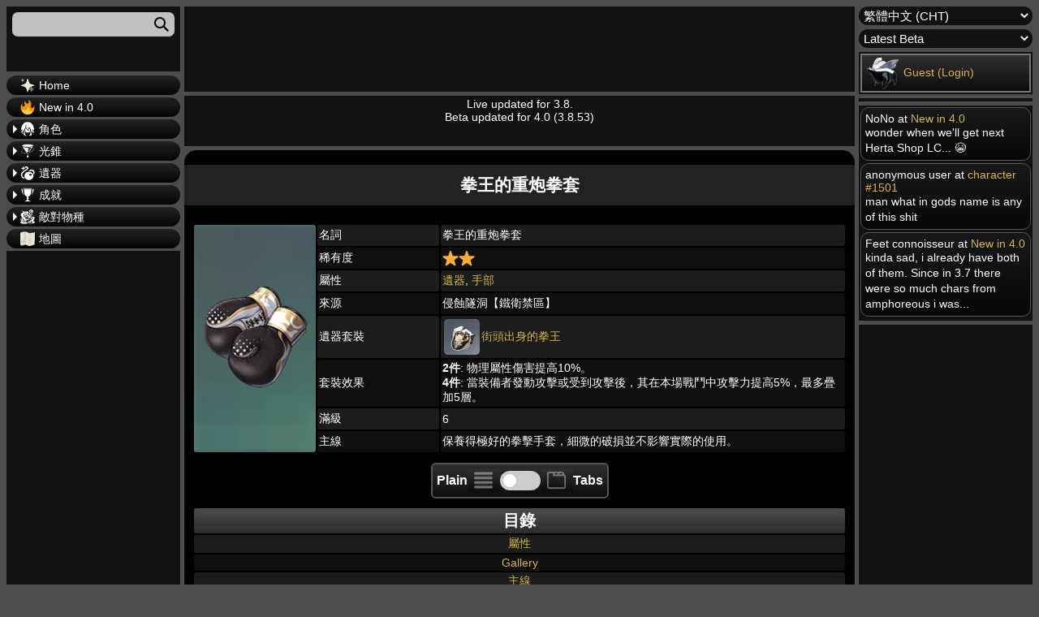

--- FILE ---
content_type: text/html; charset=UTF-8
request_url: https://starrail.honeyhunterworld.com/champions-heavy-gloves-item/?lang=CHT
body_size: 13826
content:
<!DOCTYPE html>
<html lang="zh-Hant">
<head>
	<meta charset="UTF-8" />
	<meta name="viewport" content="width=device-width, initial-scale=1" />
<style>@font-face{font-family:Verdana,Geneva,sans-serif;font-weight:400;font-style:normal;font-display:swap}body{font-family:Verdana,Geneva,sans-serif;color:var(--main--text--color);background:var(--background--color);font-size:14px;min-width:350px}</style><link rel="stylesheet" href="/wp-content/themes/hhw-child/style.css"><meta name='robots' content='max-image-preview:large' />
<title>拳王的重炮拳套 | Honkai Star Rail Database Wiki - Honey Hunter World</title>
<style id='wp-block-comments-inline-css'>
.wp-block-post-comments{box-sizing:border-box}.wp-block-post-comments .alignleft{float:left}.wp-block-post-comments .alignright{float:right}.wp-block-post-comments .navigation:after{clear:both;content:"";display:table}.wp-block-post-comments .commentlist{clear:both;list-style:none;margin:0;padding:0}.wp-block-post-comments .commentlist .comment{min-height:2.25em;padding-left:3.25em}.wp-block-post-comments .commentlist .comment p{font-size:1em;line-height:1.8;margin:1em 0}.wp-block-post-comments .commentlist .children{list-style:none;margin:0;padding:0}.wp-block-post-comments .comment-author{line-height:1.5}.wp-block-post-comments .comment-author .avatar{border-radius:1.5em;display:block;float:left;height:2.5em;margin-right:.75em;margin-top:.5em;width:2.5em}.wp-block-post-comments .comment-author cite{font-style:normal}.wp-block-post-comments .comment-meta{font-size:.875em;line-height:1.5}.wp-block-post-comments .comment-meta b{font-weight:400}.wp-block-post-comments .comment-meta .comment-awaiting-moderation{display:block;margin-bottom:1em;margin-top:1em}.wp-block-post-comments .comment-body .commentmetadata{font-size:.875em}.wp-block-post-comments .comment-form-author label,.wp-block-post-comments .comment-form-comment label,.wp-block-post-comments .comment-form-email label,.wp-block-post-comments .comment-form-url label{display:block;margin-bottom:.25em}.wp-block-post-comments .comment-form input:not([type=submit]):not([type=checkbox]),.wp-block-post-comments .comment-form textarea{box-sizing:border-box;display:block;width:100%}.wp-block-post-comments .comment-form-cookies-consent{display:flex;gap:.25em}.wp-block-post-comments .comment-form-cookies-consent #wp-comment-cookies-consent{margin-top:.35em}.wp-block-post-comments .comment-reply-title{margin-bottom:0}.wp-block-post-comments .comment-reply-title :where(small){font-size:var(--wp--preset--font-size--medium,smaller);margin-left:.5em}.wp-block-post-comments .reply{font-size:.875em;margin-bottom:1.4em}.wp-block-post-comments input:not([type=submit]),.wp-block-post-comments textarea{border:1px solid #949494;font-family:inherit;font-size:1em}.wp-block-post-comments input:not([type=submit]):not([type=checkbox]),.wp-block-post-comments textarea{padding:calc(.667em + 2px)}:where(.wp-block-post-comments input[type=submit]){border:none}
</style>
<script src='https://starrail.honeyhunterworld.com/wp-includes/js/jquery/jquery.min.js?ver=3.6.3' id='jquery-core-js' defer></script>
<script src='https://starrail.honeyhunterworld.com/wp-includes/js/jquery/jquery-migrate.min.js?ver=3.4.0' id='jquery-migrate-js' defer></script>
<script id='hhw_vote-js-extra'>
var hhw_vn = {"ajaxurl":"https:\/\/starrail.honeyhunterworld.com\/wp-admin\/admin-ajax.php"};
</script>
<script src='https://starrail.honeyhunterworld.com/wp-content/plugins/hhw_vote/js/hhw_vote.js?ver=1.014' id='hhw_vote-js' defer></script>
<script src='https://starrail.honeyhunterworld.com/wp-content/themes/hhw-child/ajax-comment.js?ver=1.014' id='ajax-comment-script-js' defer></script>
<script src='https://starrail.honeyhunterworld.com/wp-content/themes/hhw-child/ajax-page.js?ver=1.014' id='ajax-page-script-js' defer></script>
<script src='https://starrail.honeyhunterworld.com/wp-content/themes/hhw-child/plyr/js/plyr.js?ver=6.2' id='video-player-script-js' defer></script>
<script src='https://starrail.honeyhunterworld.com/wp-content/themes/hhw-child/custom.js?ver=1.014' id='custom-hhw-script-js' defer></script>
<link rel='shortlink' href='https://starrail.honeyhunterworld.com/?p=144076' />
<link rel="alternate" href="https://starrail.honeyhunterworld.com/champions-heavy-gloves-item/?lang=CN" hreflang="zh-Hans" /><link rel="alternate" href="https://starrail.honeyhunterworld.com/champions-heavy-gloves-item/?lang=CHT" hreflang="zh-Hant" /><link rel="alternate" href="https://starrail.honeyhunterworld.com/champions-heavy-gloves-item/?lang=DE" hreflang="de" /><link rel="alternate" href="https://starrail.honeyhunterworld.com/champions-heavy-gloves-item/?lang=EN" hreflang="en" /><link rel="alternate" href="https://starrail.honeyhunterworld.com/champions-heavy-gloves-item/?lang=ES" hreflang="es" /><link rel="alternate" href="https://starrail.honeyhunterworld.com/champions-heavy-gloves-item/?lang=FR" hreflang="fr" /><link rel="alternate" href="https://starrail.honeyhunterworld.com/champions-heavy-gloves-item/?lang=ID" hreflang="id" /><link rel="alternate" href="https://starrail.honeyhunterworld.com/champions-heavy-gloves-item/?lang=JP" hreflang="ja" /><link rel="alternate" href="https://starrail.honeyhunterworld.com/champions-heavy-gloves-item/?lang=KR" hreflang="ko" /><link rel="alternate" href="https://starrail.honeyhunterworld.com/champions-heavy-gloves-item/?lang=PT" hreflang="pt" /><link rel="alternate" href="https://starrail.honeyhunterworld.com/champions-heavy-gloves-item/?lang=RU" hreflang="ru" /><link rel="alternate" href="https://starrail.honeyhunterworld.com/champions-heavy-gloves-item/?lang=TH" hreflang="th" /><link rel="alternate" href="https://starrail.honeyhunterworld.com/champions-heavy-gloves-item/?lang=VI" hreflang="vi" /><link rel="alternate" href="https://starrail.honeyhunterworld.com/champions-heavy-gloves-item/?lang=EN" hreflang="x-default" /><script>
		var sortable_data = [];
		var sortable_cur_page = [];
		var dialog_data = [];
		var level_slider_data = [];
		var main_affix_level_slider_data = [];
	</script><script>var loc = "cht";var parentPostId = 144076;var comments_open = true;var pState = {};var same_content_skipper = false;</script><script data-cfasync="false">window.nitroAds=window.nitroAds||{createAd:function(){return new Promise(e=>{window.nitroAds.queue.push(["createAd",arguments,e])})},addUserToken:function(){window.nitroAds.queue.push(["addUserToken",arguments])},queue:[]};</script><script data-cfasync="false" async src="https://s.nitropay.com/ads-111.js" data-log-level="silent"></script><link rel="preload" href="/wp-content/themes/hhw-child/plyr/css/plyr.css" as="style" onload="this.onload=null;this.rel='stylesheet'">
		  <noscript><link rel="stylesheet" href="/wp-content/themes/hhw-child/plyr/css/plyr.css"></noscript><style>*,.wp-block-columns,:after,:before{box-sizing:border-box}body,table{font-size:14px}:root{--spacing--outer:15px;--primary--grad--color:linear-gradient(#222222, #050505);--post--grad--color:linear-gradient(#222222, #111111);--post--grad--color2:black;--comment--body--color:linear-gradient(#181818, #070707);--main--text--color:white;--background--color:#4c4c4c;--sidebar--cont-color:#111;--spacing--outer:15px;--title--color:#222222;--main--outline--color:1px solid #555555;--comment--children--outline--color:2px solid #555555;--comment--children--outline--color2:2px solid #777777;--reply--button--color:#444444;--itemcont--amount--grad--color:rgba(0, 0, 0, 0.85);--table--header--gradient:linear-gradient(#4c4c4c, #2c2c2c);--link--color:#D4B54D;--button--bg--color:linear-gradient(rgb(48, 48, 48), rgb(12, 12, 12));--button--bg--clicked--color:linear-gradient(rgb(45, 75, 37), rgb(12, 12, 12));--button--bg--clicked--color--no--grad:rgb(45, 75, 37);--table--header--background--color:#1c1c1c;--table--row--back--color--odd:#0f0f0f}@font-face{font-family:Verdana,Geneva,sans-serif;font-weight:400;font-style:normal;font-display:swap}body{font-family:Verdana,Geneva,sans-serif;color:var(--main--text--color);background:var(--background--color);min-width:350px}::-webkit-scrollbar{width:10px;height:10px;background-color:#000}::-webkit-scrollbar-thumb{border-radius:10px;-webkit-box-shadow:inset 0 0 6px rgba(0,0,0,.3);background-color:#555}::-webkit-scrollbar-track{-webkit-box-shadow:inset 0 0 6px rgba(0,0,0,.3);border-radius:5px;background-color:#f5f5f5}.motd{text-align:center;position:relative;min-height:62px}.sidebar_cont{background:var(--sidebar--cont-color);padding:2px;margin-bottom:5px}.wp-site-blocks{padding:0}.wp-block-column:first-child,.wp-block-column:nth-child(3){width:17%;display:table-cell;vertical-align:top}.wp-block-column:nth-child(2){position:relative;width:calc(66% - 36px);display:table-cell;flex-basis:67%!important;padding-left:5px;padding-right:5px}.wp-block-columns{display:table;margin-bottom:1.75em;flex-direction:row;flex-shrink:0;position:relative}.wp-block-post-title{position:absolute;text-align:center;width:calc(100% - 10px);background:var(--title--color);line-height:50px;margin-top:18px}.wp-block-column{min-width:0;word-break:break-word;overflow-wrap:break-word}.genshin_table{width:100%;word-break:normal}.main_table td{height:26px}.main_table tr td:last-child{width:auto}.main_table{table-layout:fixed}.ad_header_top{height:105px}.rar_bg_1,.rar_bg_2,.rar_bg_3,.rar_bg_4,.rar_bg_5{-webkit-background-size:cover}.hamborger_btn{display:none}@media screen and (max-width:991px){.hamborger_btn:checked+.hamborger_btn_l+.wp-block-columns .wp-block-column:first-child,.hamborger_btn_l{left:0;display:block}.ad_header_top{margin-top:70px}.version_select{border:var(--comment--children--outline--color2)}.sidebar_account,.version_select{display:none;margin:3px}.wp-block-column:nth-child(2){position:unset!important;display:block}.search_cont{margin-top:0}.ad_sidebar_left,.ad_sidebar_right,.ad_sidebar_video,.hmb,.recent_comments{display:none}.hamborger_btn_l{position:fixed;width:100%;height:60px;top:0;background:#191919;border-bottom:1px solid #3c3c3c;z-index:50;cursor:pointer}.hamborger_btn_l span:first-child{margin-top:18px}.hamborger_btn_l span:nth-child(-n+3){display:block;width:33px;height:4px;margin-bottom:5px;margin-left:7px;position:relative;background:#cdcdcd;border-radius:3px;z-index:1;transform-origin:4px 0px}.hamborger_btn:checked+.hamborger_btn_l span{opacity:1;transform:rotate(45deg) translate(-2px,-1px)}.hamborger_btn:checked+.hamborger_btn_l span:first-child{transform-origin:3.5px 4px}.hamborger_btn:checked+.hamborger_btn_l span:nth-child(2){opacity:0;transform:rotate(0) scale(.2,.2)}.hamborger_btn:checked+.hamborger_btn_l span:nth-child(3){transform:rotate(-45deg) translate(0,-1px)}.hamborger_btn_l span:nth-child(4):after{content:"Menu";height:15px;position:absolute;top:18px;left:48px;font-size:19px;width:100%}.hamborger_btn:checked+.hamborger_btn_l span:nth-child(4):after{content:"Close Menu"}.wp-block-columns{display:block!important}.wp-block-column:first-child{position:fixed;display:none;background-color:var(--sidebar--cont-color);top:60px;padding:10px 0 200px;left:-101%;max-width:100%;min-height:100%;width:100%;height:calc(100vh - 60px);overflow-x:hidden;z-index:9999}.wp-block-column:nth-child(3){margin-left:0!important}.wp-block-column:nth-child(2){max-width:unset;width:100%;margin-left:0!important;padding:0}.wp-block-post-title{width:100%}.hamborger_btn:checked+.hamborger_btn_l+.wp-block-columns .wp-block-column:nth-child(3){pointer-events:none}.smb{text-align:right;display:table-cell;padding:0}.smb img{vertical-align:top}.fixed-position{overflow:hidden}.shmb,.sorttable_page_wrap tr{display:block}#comment_page_nav1{position:sticky;top:65px}.topbutton{right:10px;bottom:155px}.menu_item_text{padding:4px 4px 4px 15px;border-radius:10px;font-size:19px;margin-left:5px;margin-right:5px;border:var(--comment--children--outline--color2)}.sorttable_page_wrap tbody tr{white-space:normal;text-align:center!important}.sorttable_page_wrap>tbody>tr>td{display:inline-block!important}.sorttable_page_wrap tr td:last-child{text-align:center}.sortable{min-width:500px}.commentlist .children{padding-left:3px!important;margin-left:7px!important}.vt_h{margin-top:5px}.ad_header_top{min-height:105px!important;height:105px!important}}.menu_item_img_wrap img{height:18px;width:18px}.gsc-search-box,.search_input,.sort_input{display:block;height:30px;width:100%;padding-left:7px;padding-right:7px;font-size:15px;border-radius:7px;border:none;margin-bottom:5px;background-color:#c1c1c1;outline:0;color:#000;margin-top:5px}.search_input{margin:5px;width:calc(100% - 10px)}.rar_bg_1{background-image:url("/img/back/item/1star.webp")}.rar_bg_2{background-image:url("/img/back/item/2star.webp")}.rar_bg_3{background-image:url("/img/back/item/3star.webp")}.rar_bg_4{background-image:url("/img/back/item/4star.webp")}.rar_bg_5{background-image:url("/img/back/item/5star.webp")}.genshin_table td,.genshin_table th{border-radius:3px;padding:2px}</style><script>
		var check_plain = window.localStorage.getItem('HHW_Plain_View_Checkbox');
		if (check_plain == null) check_plain = false;
		if (check_plain == 'true') check_plain = true;
		if (check_plain == 'false') check_plain = false;
	</script><link rel='shortcut icon' href='https://starrail.honeyhunterworld.com/wp-content/themes/hhw-child/images/thumb.webp' />
<script type="application/ld+json">{"@context":"https:\/\/schema.org","@type":"Article","headline":"\u62f3\u738b\u7684\u91cd\u70ae\u62f3\u5957 | Honkai Star Rail Database Wiki - Honey Hunter World","description":"\u4fdd\u990a\u5f97\u6975\u597d\u7684\u62f3\u64ca\u624b\u5957\uff0c\u7d30\u5fae\u7684\u7834\u640d\u4e26\u4e0d\u5f71\u97ff\u5be6\u969b\u7684\u4f7f\u7528\u3002","image":["https:\/\/starrail.honeyhunterworld.com\/img\/item\/champions-heavy-gloves-item_icon.webp","https:\/\/starrail.honeyhunterworld.com\/img\/item\/champions-heavy-gloves-item_icon_figure.webp","https:\/\/starrail.honeyhunterworld.com\/img\/item\/champions-heavy-gloves-item_icon_currency.webp","https:\/\/starrail.honeyhunterworld.com\/img\/item\/champions-heavy-gloves-item_icon_avatar.webp"],"dateModified":"2026-01-23T18:24:43+00:00"}</script><link rel="canonical" href="https://starrail.honeyhunterworld.com/champions-heavy-gloves-item/?lang=CHT"/><meta name="title" content="拳王的重炮拳套 | Honkai Star Rail Database Wiki - Honey Hunter World"><meta name="description" content="保養得極好的拳擊手套，細微的破損並不影響實際的使用。"><meta property="og:locale" content="zh_tw"><meta property="og:type" content="website"><meta property="og:title" content="拳王的重炮拳套"><meta property="og:description" content="保養得極好的拳擊手套，細微的破損並不影響實際的使用。"><meta property="og:url" content="https://starrail.honeyhunterworld.com/champions-heavy-gloves-item/?lang=CHT"><meta property="og:site_name" content="Honkai Star Rail Database Wiki - Honey Hunter World"><meta property="article:modified_time" content="2026-01-23T18:24:43+00:00"><meta property="og:image" content="https://starrail.honeyhunterworld.com/img/item/champions-heavy-gloves-item_icon.webp"><meta name="twitter:title" content="拳王的重炮拳套"><meta name="twitter:description" content="保養得極好的拳擊手套，細微的破損並不影響實際的使用。"><meta name="twitter:image" content="https://starrail.honeyhunterworld.com/img/item/champions-heavy-gloves-item_icon.webp"></head>

<body class="page-template-default page page-id-144076 wp-embed-responsive">

<div class="wp-site-blocks"><input id="mobile_hamborger" class="hamborger_btn" type="checkbox"><label for="mobile_hamborger" class="hamborger_btn_l"><span></span><span></span><span></span><span></span></label>



<div class="wp-block-columns">
<div class="wp-block-column" style="flex-basis:25%"><div class="sidebar_cont search_cont"><input name="search_input" class="search_input" placeholder="" aria-labelledby="sea_icon"></label><svg class="sea_icon" width="18" height="18" viewbox="0 0 18 18"><path d="m18 16.5-5.14-5.18h-.35a7 7 0 1 0-1.19 1.19v.35L16.5 18l1.5-1.5ZM12 7A5 5 0 1 1 2 7a5 5 0 0 1 10 0Z"></path></svg><div class="search_result_cont"></div></div><a class="aja" href="/?lang=CHT"><label for="1867935546" class="menu_item_text"><div class="menu_item_img_wrap"><img alt="Home" loading="lazy" class="widget_menu_icon" src="/img/icons/wish_35.webp"></div>Home</label></a><a class="aja" href="/?lang=CHT"><label for="724936714" class="menu_item_text"><div class="menu_item_img_wrap"><img alt="New in 4.0" loading="lazy" class="widget_menu_icon" src="https://s.w.org/images/core/emoji/14.0.0/svg/1f525.svg"></div>New in 4.0</label></a><input id="1521062287" class="menu_toggle" type="checkbox"></input><label for="1521062287" class="menu_item_text"><div class="menu_item_img_wrap"><img alt="角色" loading="lazy" class="widget_menu_icon" src="/img/menu/char.webp"></div>角色</label><div class="menu_item_scrollable"><a class="aja" href="/characters/?lang=CHT"><label for="57906938" class="menu_item_text"><div class="menu_item_img_wrap"><img alt="全部" loading="lazy" class="widget_menu_icon" src="/img/menu/char.webp"></div>全部</label></a><input id="1141669117" class="menu_toggle" type="checkbox"></input><label for="1141669117" class="menu_item_text"><div class="menu_item_img_wrap"><img alt="命途" loading="lazy" class="widget_menu_icon" src="/img/menu/class.webp"></div>命途</label><div class="menu_item_scrollable"><a class="aja" href="/destruction-class/?lang=CHT"><label for="160890125" class="menu_item_text"><div class="menu_item_img_wrap"><img alt="毀滅" loading="lazy" class="widget_menu_icon" src="/img/class/destruction-class_icon_35.webp"></div>毀滅</label></a><a class="aja" href="/the-hunt-class/?lang=CHT"><label for="1449484187" class="menu_item_text"><div class="menu_item_img_wrap"><img alt="巡獵" loading="lazy" class="widget_menu_icon" src="/img/class/the-hunt-class_icon_35.webp"></div>巡獵</label></a><a class="aja" href="/erudition-class/?lang=CHT"><label for="508246610" class="menu_item_text"><div class="menu_item_img_wrap"><img alt="智識" loading="lazy" class="widget_menu_icon" src="/img/class/erudition-class_icon_35.webp"></div>智識</label></a><a class="aja" href="/harmony-class/?lang=CHT"><label for="688960349" class="menu_item_text"><div class="menu_item_img_wrap"><img alt="同諧" loading="lazy" class="widget_menu_icon" src="/img/class/harmony-class_icon_35.webp"></div>同諧</label></a><a class="aja" href="/nihility-class/?lang=CHT"><label for="775119654" class="menu_item_text"><div class="menu_item_img_wrap"><img alt="虛無" loading="lazy" class="widget_menu_icon" src="/img/class/nihility-class_icon_35.webp"></div>虛無</label></a><a class="aja" href="/preservation-class/?lang=CHT"><label for="75652742" class="menu_item_text"><div class="menu_item_img_wrap"><img alt="存護" loading="lazy" class="widget_menu_icon" src="/img/class/preservation-class_icon_35.webp"></div>存護</label></a><a class="aja" href="/abundance-class/?lang=CHT"><label for="704809373" class="menu_item_text"><div class="menu_item_img_wrap"><img alt="豐饒" loading="lazy" class="widget_menu_icon" src="/img/class/abundance-class_icon_35.webp"></div>豐饒</label></a><a class="aja" href="/remembrance-class/?lang=CHT"><label for="1587396888" class="menu_item_text"><div class="menu_item_img_wrap"><img alt="記憶" loading="lazy" class="widget_menu_icon" src="/img/class/remembrance-class_icon_35.webp"></div>記憶</label></a><a class="aja" href="/elation-class/?lang=CHT"><label for="2038128855" class="menu_item_text"><div class="menu_item_img_wrap"><img alt="欢愉" loading="lazy" class="widget_menu_icon" src="/img/class/elation-class_icon_35.webp"></div>欢愉</label></a></div><input id="954229580" class="menu_toggle" type="checkbox"></input><label for="954229580" class="menu_item_text"><div class="menu_item_img_wrap"><img alt="戰鬥屬性" loading="lazy" class="widget_menu_icon" src="/img/menu/damage_type.webp"></div>戰鬥屬性</label><div class="menu_item_scrollable"><a class="aja" href="/physical-damage_type/?lang=CHT"><label for="1178367038" class="menu_item_text"><div class="menu_item_img_wrap"><img alt="物理" loading="lazy" class="widget_menu_icon" src="/img/damage_type/physical-damage_type_icon_35.webp"></div>物理</label></a><a class="aja" href="/fire-damage_type/?lang=CHT"><label for="430702357" class="menu_item_text"><div class="menu_item_img_wrap"><img alt="火" loading="lazy" class="widget_menu_icon" src="/img/damage_type/fire-damage_type_icon_35.webp"></div>火</label></a><a class="aja" href="/ice-damage_type/?lang=CHT"><label for="1618895097" class="menu_item_text"><div class="menu_item_img_wrap"><img alt="冰" loading="lazy" class="widget_menu_icon" src="/img/damage_type/ice-damage_type_icon_35.webp"></div>冰</label></a><a class="aja" href="/lightning-damage_type/?lang=CHT"><label for="1012405240" class="menu_item_text"><div class="menu_item_img_wrap"><img alt="雷" loading="lazy" class="widget_menu_icon" src="/img/damage_type/lightning-damage_type_icon_35.webp"></div>雷</label></a><a class="aja" href="/wind-damage_type/?lang=CHT"><label for="1732066055" class="menu_item_text"><div class="menu_item_img_wrap"><img alt="風" loading="lazy" class="widget_menu_icon" src="/img/damage_type/wind-damage_type_icon_35.webp"></div>風</label></a><a class="aja" href="/quantum-damage_type/?lang=CHT"><label for="1401374054" class="menu_item_text"><div class="menu_item_img_wrap"><img alt="量子" loading="lazy" class="widget_menu_icon" src="/img/damage_type/quantum-damage_type_icon_35.webp"></div>量子</label></a><a class="aja" href="/imaginary-damage_type/?lang=CHT"><label for="1214431031" class="menu_item_text"><div class="menu_item_img_wrap"><img alt="虛數" loading="lazy" class="widget_menu_icon" src="/img/damage_type/imaginary-damage_type_icon_35.webp"></div>虛數</label></a></div></div><input id="313508828" class="menu_toggle" type="checkbox"></input><label for="313508828" class="menu_item_text"><div class="menu_item_img_wrap"><img alt="光錐" loading="lazy" class="widget_menu_icon" src="/img/menu/weapon.webp"></div>光錐</label><div class="menu_item_scrollable"><a class="aja" href="/fam-light-cone/?lang=CHT"><label for="1366514702" class="menu_item_text"><div class="menu_item_img_wrap"><img alt="全部" loading="lazy" class="widget_menu_icon" src="/img/menu/weapon.webp"></div>全部</label></a><input id="575739833" class="menu_toggle" type="checkbox"></input><label for="575739833" class="menu_item_text"><div class="menu_item_img_wrap"><img alt="命途" loading="lazy" class="widget_menu_icon" src="/img/menu/class.webp"></div>命途</label><div class="menu_item_scrollable"><a class="aja" href="/fam-destruction-light-cone/?lang=CHT"><label for="1855067203" class="menu_item_text"><div class="menu_item_img_wrap"><img alt="毀滅" loading="lazy" class="widget_menu_icon" src="/img/class/destruction-class_icon_35.webp"></div>毀滅</label></a><a class="aja" href="/fam-the-hunt-light-cone/?lang=CHT"><label for="819097357" class="menu_item_text"><div class="menu_item_img_wrap"><img alt="巡獵" loading="lazy" class="widget_menu_icon" src="/img/class/the-hunt-class_icon_35.webp"></div>巡獵</label></a><a class="aja" href="/fam-erudition-light-cone/?lang=CHT"><label for="447290986" class="menu_item_text"><div class="menu_item_img_wrap"><img alt="智識" loading="lazy" class="widget_menu_icon" src="/img/class/erudition-class_icon_35.webp"></div>智識</label></a><a class="aja" href="/fam-harmony-light-cone/?lang=CHT"><label for="513621781" class="menu_item_text"><div class="menu_item_img_wrap"><img alt="同諧" loading="lazy" class="widget_menu_icon" src="/img/class/harmony-class_icon_35.webp"></div>同諧</label></a><a class="aja" href="/fam-nihility-light-cone/?lang=CHT"><label for="1360758040" class="menu_item_text"><div class="menu_item_img_wrap"><img alt="虛無" loading="lazy" class="widget_menu_icon" src="/img/class/nihility-class_icon_35.webp"></div>虛無</label></a><a class="aja" href="/fam-preservation-light-cone/?lang=CHT"><label for="748276103" class="menu_item_text"><div class="menu_item_img_wrap"><img alt="存護" loading="lazy" class="widget_menu_icon" src="/img/class/preservation-class_icon_35.webp"></div>存護</label></a><a class="aja" href="/fam-abundance-light-cone/?lang=CHT"><label for="70491662" class="menu_item_text"><div class="menu_item_img_wrap"><img alt="豐饒" loading="lazy" class="widget_menu_icon" src="/img/class/abundance-class_icon_35.webp"></div>豐饒</label></a><a class="aja" href="/fam-remembrance-light-cone/?lang=CHT"><label for="1670741851" class="menu_item_text"><div class="menu_item_img_wrap"><img alt="記憶" loading="lazy" class="widget_menu_icon" src="/img/class/remembrance-class_icon_35.webp"></div>記憶</label></a></div></div><input id="1587956913" class="menu_toggle" type="checkbox"></input><label for="1587956913" class="menu_item_text"><div class="menu_item_img_wrap"><img alt="遺器" loading="lazy" class="widget_menu_icon" src="/img/menu/relics.webp"></div>遺器</label><div class="menu_item_scrollable"><a class="aja" href="/relic-sets/?lang=CHT"><label for="27751628" class="menu_item_text"><div class="menu_item_img_wrap"><img alt="遺器套裝" loading="lazy" class="widget_menu_icon" src="/img/menu/relics.webp"></div>遺器套裝</label></a><input id="525155360" class="menu_toggle" type="checkbox"></input><label for="525155360" class="menu_item_text"><div class="menu_item_img_wrap"><img alt="著裝部位" loading="lazy" class="widget_menu_icon" src="/img/relic_type/body-relic_type_icon_35.webp"></div>著裝部位</label><div class="menu_item_scrollable"><a class="aja" href="/fam-head/?lang=CHT"><label for="1037003959" class="menu_item_text"><div class="menu_item_img_wrap"><img alt="頭部" loading="lazy" class="widget_menu_icon" src="/img/relic_type/head-relic_type_icon_35.webp"></div>頭部</label></a><a class="aja" href="/fam-hands/?lang=CHT"><label for="835140921" class="menu_item_text"><div class="menu_item_img_wrap"><img alt="手部" loading="lazy" class="widget_menu_icon" src="/img/relic_type/hands-relic_type_icon_35.webp"></div>手部</label></a><a class="aja" href="/fam-body/?lang=CHT"><label for="1439447049" class="menu_item_text"><div class="menu_item_img_wrap"><img alt="軀幹" loading="lazy" class="widget_menu_icon" src="/img/relic_type/body-relic_type_icon_35.webp"></div>軀幹</label></a><a class="aja" href="/fam-feet/?lang=CHT"><label for="473104455" class="menu_item_text"><div class="menu_item_img_wrap"><img alt="腳部" loading="lazy" class="widget_menu_icon" src="/img/relic_type/feet-relic_type_icon_35.webp"></div>腳部</label></a><a class="aja" href="/fam-planar-sphere/?lang=CHT"><label for="1916681830" class="menu_item_text"><div class="menu_item_img_wrap"><img alt="次元球" loading="lazy" class="widget_menu_icon" src="/img/relic_type/planar-sphere-relic_type_icon_35.webp"></div>次元球</label></a><a class="aja" href="/fam-link-rope/?lang=CHT"><label for="1102595106" class="menu_item_text"><div class="menu_item_img_wrap"><img alt="連結繩" loading="lazy" class="widget_menu_icon" src="/img/relic_type/link-rope-relic_type_icon_35.webp"></div>連結繩</label></a></div></div><input id="1101911294" class="menu_toggle" type="checkbox"></input><label for="1101911294" class="menu_item_text"><div class="menu_item_img_wrap"><img alt="成就" loading="lazy" class="widget_menu_icon" src="/img/menu/achiev.webp"></div>成就</label><div class="menu_item_scrollable"><a class="aja" href="/i-trailblazer-achievement_series/?lang=CHT"><label for="1365957843" class="menu_item_text"><div class="menu_item_img_wrap"><img alt="我，開拓者" loading="lazy" class="widget_menu_icon" src="/img/achievement_series/i-trailblazer-achievement_series_icon_35.webp"></div>我，開拓者</label></a><a class="aja" href="/vestige-of-luminflux-achievement_series/?lang=CHT"><label for="1991657972" class="menu_item_text"><div class="menu_item_img_wrap"><img alt="流光遺痕" loading="lazy" class="widget_menu_icon" src="/img/achievement_series/vestige-of-luminflux-achievement_series_icon_35.webp"></div>流光遺痕</label></a><a class="aja" href="/the-rail-unto-the-stars-achievement_series/?lang=CHT"><label for="658710375" class="menu_item_text"><div class="menu_item_img_wrap"><img alt="通往群星的軌道" loading="lazy" class="widget_menu_icon" src="/img/achievement_series/the-rail-unto-the-stars-achievement_series_icon_35.webp"></div>通往群星的軌道</label></a><a class="aja" href="/fathom-the-unfathomable-achievement_series/?lang=CHT"><label for="755771721" class="menu_item_text"><div class="menu_item_img_wrap"><img alt="眾秘探奇" loading="lazy" class="widget_menu_icon" src="/img/achievement_series/fathom-the-unfathomable-achievement_series_icon_35.webp"></div>眾秘探奇</label></a><a class="aja" href="/the-memories-we-share-achievement_series/?lang=CHT"><label for="672213057" class="menu_item_text"><div class="menu_item_img_wrap"><img alt="與你同行的回憶" loading="lazy" class="widget_menu_icon" src="/img/achievement_series/the-memories-we-share-achievement_series_icon_35.webp"></div>與你同行的回憶</label></a><a class="aja" href="/glory-of-the-unyielding-achievement_series/?lang=CHT"><label for="1533690484" class="menu_item_text"><div class="menu_item_img_wrap"><img alt="不屈者的榮光" loading="lazy" class="widget_menu_icon" src="/img/achievement_series/glory-of-the-unyielding-achievement_series_icon_35.webp"></div>不屈者的榮光</label></a><a class="aja" href="/eager-for-battle-achievement_series/?lang=CHT"><label for="1296362396" class="menu_item_text"><div class="menu_item_img_wrap"><img alt="戰意奔湧" loading="lazy" class="widget_menu_icon" src="/img/achievement_series/eager-for-battle-achievement_series_icon_35.webp"></div>戰意奔湧</label></a><a class="aja" href="/moment-of-joy-achievement_series/?lang=CHT"><label for="783349202" class="menu_item_text"><div class="menu_item_img_wrap"><img alt="瞬息歡愉" loading="lazy" class="widget_menu_icon" src="/img/achievement_series/moment-of-joy-achievement_series_icon_35.webp"></div>瞬息歡愉</label></a><a class="aja" href="/universe-in-a-nutshell-achievement_series/?lang=CHT"><label for="1925950112" class="menu_item_text"><div class="menu_item_img_wrap"><img alt="果殼中的宇宙" loading="lazy" class="widget_menu_icon" src="/img/achievement_series/universe-in-a-nutshell-achievement_series_icon_35.webp"></div>果殼中的宇宙</label></a></div><input id="630286520" class="menu_toggle" type="checkbox"></input><label for="630286520" class="menu_item_text"><div class="menu_item_img_wrap"><img alt="敵對物種" loading="lazy" class="widget_menu_icon" src="/img/menu/monster.webp"></div>敵對物種</label><div class="menu_item_scrollable"><a class="aja" href="/antimatter-legion-monster_faction/?lang=CHT"><label for="164431997" class="menu_item_text"><div class="menu_item_img_wrap"><img alt="反物質軍團" loading="lazy" class="widget_menu_icon" src="/img/monster_faction/antimatter-legion-monster_faction_icon_35.webp"></div>反物質軍團</label></a><a class="aja" href="/jarilo-vi-monster_faction/?lang=CHT"><label for="757288377" class="menu_item_text"><div class="menu_item_img_wrap"><img alt="雅利洛-Ⅵ" loading="lazy" class="widget_menu_icon" src="/img/monster_faction/jarilo-vi-monster_faction_icon_35.webp"></div>雅利洛-Ⅵ</label></a><a class="aja" href="/the-xianzhou-luofu-monster_faction/?lang=CHT"><label for="1128287583" class="menu_item_text"><div class="menu_item_img_wrap"><img alt="仙舟「羅浮」" loading="lazy" class="widget_menu_icon" src="/img/monster_faction/the-xianzhou-luofu-monster_faction_icon_35.webp"></div>仙舟「羅浮」</label></a><a class="aja" href="/fragmentum-monsters-monster_faction/?lang=CHT"><label for="2109858231" class="menu_item_text"><div class="menu_item_img_wrap"><img alt="裂界造物" loading="lazy" class="widget_menu_icon" src="/img/monster_faction/fragmentum-monsters-monster_faction_icon_35.webp"></div>裂界造物</label></a><a class="aja" href="/simulated-universe-monster_faction/?lang=CHT"><label for="119073725" class="menu_item_text"><div class="menu_item_img_wrap"><img alt="模擬宇宙" loading="lazy" class="widget_menu_icon" src="/img/monster_faction/simulated-universe-monster_faction_icon_35.webp"></div>模擬宇宙</label></a><a class="aja" href="/stellaron-hunters-monster_faction/?lang=CHT"><label for="1729868491" class="menu_item_text"><div class="menu_item_img_wrap"><img alt="星核獵手" loading="lazy" class="widget_menu_icon" src="/img/monster_faction/stellaron-hunters-monster_faction_icon_35.webp"></div>星核獵手</label></a><a class="aja" href="/cosmos-monster_faction/?lang=CHT"><label for="11781361" class="menu_item_text"><div class="menu_item_img_wrap"><img alt="銀河" loading="lazy" class="widget_menu_icon" src="/img/monster_faction/cosmos-monster_faction_icon_35.webp"></div>銀河</label></a><a class="aja" href="/the-swarm-monster_faction/?lang=CHT"><label for="2136687018" class="menu_item_text"><div class="menu_item_img_wrap"><img alt="蟲群" loading="lazy" class="widget_menu_icon" src="/img/monster_faction/the-swarm-monster_faction_icon_35.webp"></div>蟲群</label></a><a class="aja" href="/interastral-peace-corporation-monster_faction/?lang=CHT"><label for="908819439" class="menu_item_text"><div class="menu_item_img_wrap"><img alt="星際和平公司" loading="lazy" class="widget_menu_icon" src="/img/monster_faction/interastral-peace-corporation-monster_faction_icon_35.webp"></div>星際和平公司</label></a><a class="aja" href="/other-monster_faction/?lang=CHT"><label for="1731265516" class="menu_item_text"><div class="menu_item_img_wrap"><img alt="其他" loading="lazy" class="widget_menu_icon" src="/img/monster_faction/other-monster_faction_icon_35.webp"></div>其他</label></a><a class="aja" href="/dreamjolt-troupe-monster_faction/?lang=CHT"><label for="888265842" class="menu_item_text"><div class="menu_item_img_wrap"><img alt="驚夢劇團" loading="lazy" class="widget_menu_icon" src="/img/monster_faction/dreamjolt-troupe-monster_faction_icon_35.webp"></div>驚夢劇團</label></a><a class="aja" href="/memory-zone-meme-monster_faction/?lang=CHT"><label for="1747384061" class="menu_item_text"><div class="menu_item_img_wrap"><img alt="憶域迷因" loading="lazy" class="widget_menu_icon" src="/img/monster_faction/memory-zone-meme-monster_faction_icon_35.webp"></div>憶域迷因</label></a><a class="aja" href="/titankin-monster_faction/?lang=CHT"><label for="746936030" class="menu_item_text"><div class="menu_item_img_wrap"><img alt="泰坦眷屬" loading="lazy" class="widget_menu_icon" src="/img/monster_faction/titankin-monster_faction_icon_35.webp"></div>泰坦眷屬</label></a><a class="aja" href="/crepuscular-beast-monster_faction/?lang=CHT"><label for="114569539" class="menu_item_text"><div class="menu_item_img_wrap"><img alt="晨昏奇獸" loading="lazy" class="widget_menu_icon" src="/img/monster_faction/crepuscular-beast-monster_faction_icon_35.webp"></div>晨昏奇獸</label></a><a class="aja" href="/black-tide-creature-monster_faction/?lang=CHT"><label for="858167398" class="menu_item_text"><div class="menu_item_img_wrap"><img alt="黑潮造物" loading="lazy" class="widget_menu_icon" src="/img/monster_faction/black-tide-creature-monster_faction_icon_35.webp"></div>黑潮造物</label></a><a class="aja" href="/abyssal-sea-siren-monster_faction/?lang=CHT"><label for="954306682" class="menu_item_text"><div class="menu_item_img_wrap"><img alt="淵下海妖" loading="lazy" class="widget_menu_icon" src="/img/monster_faction/abyssal-sea-siren-monster_faction_icon_35.webp"></div>淵下海妖</label></a><a class="aja" href="/imagenae-monster_faction/?lang=CHT"><label for="732387239" class="menu_item_text"><div class="menu_item_img_wrap"><img alt="幻造种" loading="lazy" class="widget_menu_icon" src="/img/monster_faction/imagenae-monster_faction_icon_35.webp"></div>幻造种</label></a><a class="aja" href="/ichor-memosprite-monster_faction/?lang=CHT"><label for="1803472601" class="menu_item_text"><div class="menu_item_img_wrap"><img alt="金血憶靈" loading="lazy" class="widget_menu_icon" src="/img/monster_faction/ichor-memosprite-monster_faction_icon_35.webp"></div>金血憶靈</label></a></div><a class="aja" href="https://star-rail-map.appsample.com/?lang=CHT"><label for="2119525538" class="menu_item_text"><div class="menu_item_img_wrap"><img alt="地圖" loading="lazy" class="widget_menu_icon" src="/img/icons/map_35.webp"></div>地圖</label></a><script>
		
		//Saving / loading menu buttons
			var storage = window.localStorage;
			
			try {
				buttons_clicked = storage.getItem("HHW_Sidebar_Menu_Fold");
				
				els = document.getElementsByClassName('menu_toggle');
				for (var i = 0; i < els.length; i++){
					if (buttons_clicked.charAt(i) == "1"){
						els[i].checked = true;
					}
				}
				
			} catch (e) {
				console.log(e)
			}
		</script>


<div class="sidebar_cont ad_sidebar_left"><style>
#ad-hsr-sidebar-left {
	min-height: 601px;
	height: 601px;
}
</style>
<div id="ad-hsr-sidebar-left"></div>
<script type="text/javascript">
    window["nitroAds"].createAd('ad-hsr-sidebar-left', {
      "refreshTime": 30,
  	  //"sizes": [[300,250],[300,600],[160,600],[120,600]],
      "refreshVisibleOnly": true,
      //"renderVisibleOnly": true,
      //"delayLoading": true,
	  "report": {
		"enabled": true,
		"icon": true,
		"wording": "Report Ad",
		"position": "top-right"
	  }
      //"mediaQuery": "(min-width: 1907px)"
    });
	/*
    window["nitroAds"].createAd('ad-genshin-sidebar-left', {
      "refreshTime": 30,
  	  "sizes": [[160,600],[120,600]],
	  "refreshVisibleOnly": true,
      //"renderVisibleOnly": true,
      //"delayLoading": true,
      "mediaQuery": "(min-width: 1068px) and (max-width: 1906px)"
    });
    window["nitroAds"].createAd('ad-genshin-sidebar-left', {
      "refreshTime": 30,
  	  "sizes": [[120,600]],
      "refreshVisibleOnly": true,
      //"renderVisibleOnly": true,
      //"delayLoading": true,
      "mediaQuery": "(min-width: 990px) and (max-width: 1067px)"
    });
	*/
</script></div>
</div>



<div class="wp-block-column" style="flex-basis:50%"><div class="sidebar_cont ad_header_top"><style>
#ad-hsr-top {
	min-height: 105px !important;
	height: 105px !important;
}

@media screen and (max-width: 991px){
	#ad-hsr-top {
		height: 105px !important;
		min-height: 105px !important;
	}
}
</style>
<div id="ad-hsr-top" style="z-index:0;"></div>
<script>
    window['nitroAds'].createAd('ad-hsr-top', {
    "refreshTime": 30,
    "refreshVisibleOnly": true,
    //"delayLoading": true,
	"report": {
		"enabled": true,
		"icon": true,
		"wording": "Report Ad",
		"position": "top-right"
	}
    //"renderVisibleOnly": true,
    //"delayLoading": true,
    //"sizes": [["970","90"],["728","90"],["320","50"],["320","100"]],
    //"mediaQuery": "(min-width: 1491px)"
    });
  	/*
	window['nitroAds'].createAd('ad-genshin-top', {
      "refreshTime": 30,
      "refreshVisibleOnly": true,
      //"renderVisibleOnly": true,
      //"delayLoading": true,
      "sizes": [["728","90"],["320","50"], ["320","100"]],
      "mediaQuery": "(min-width: 991px) and (max-width: 1490px)"
    });  
    window['nitroAds'].createAd('ad-genshin-top', {
      "refreshTime": 30,
      "refreshVisibleOnly": true,
      //"renderVisibleOnly": true,
      "sizes": [["320","50"], ["320","100"]],
      //"delayLoading": true,
      "mediaQuery": "(max-width: 990px)"
    });*/
</script></div>


<div class="sidebar_cont motd">Live updated for 3.8.<br>Beta updated for 4.0 (3.8.53)</div>


<h2 class="wp-block-post-title">拳王的重炮拳套</h2>

<div class="entry-content wp-block-post-content"><div class="rar_bg_2 shmb" style="text-align: right;"><img decoding="async" alt="拳王的重炮拳套" src="/img/item/champions-heavy-gloves-item_icon_100.webp" width="100" height="100"></div><table class="genshin_table main_table"><tr><td rowspan="20" class="rar_bg_2 hmb" style="text-align:center"><img decoding="async" loading="lazy" class="main_image" alt="拳王的重炮拳套" src="/img/item/champions-heavy-gloves-item_icon.webp" width="135" height="135"></td><td>名詞</td><td>拳王的重炮拳套</td></tr><tr><td>稀有度</td><td><img decoding="async" alt="Raritystr" class="cur_icon" src="/img/icons/star_35.webp" /><img decoding="async" alt="Raritystr" class="cur_icon" src="/img/icons/star_35.webp" /></td></tr><tr><td>屬性</td><td><a href="/fam-relics/?lang=CHT">遺器</a>, <a href="/fam-hands/?lang=CHT">手部</a></td></tr><tr><td>來源</td><td>侵蝕隧洞【鐵衛禁區】<br></td></tr><tr><td>遺器套裝</td><td><a href="/champion-of-streetwise-boxing-relic_set/?lang=CHT"><div class="itempic_cont rar_bg_1"><img decoding="async" loading="lazy" alt="街頭出身的拳王" src="/img/relic_set/champion-of-streetwise-boxing-relic_set_icon_35.webp" width="35" height="35"></div></a><span><a href="/champion-of-streetwise-boxing-relic_set/?lang=CHT">街頭出身的拳王</a></span></td></tr><td>套裝效果</td><td><strong>2件</strong>: 物理屬性傷害提高<unbreak>10%</unbreak>。<br><strong>4件</strong>: 當裝備者發動攻擊或受到攻擊後，其在本場戰鬥中攻擊力提高<unbreak>5%</unbreak>，最多疊加<unbreak>5</unbreak>層。</td></tr><tr><td>滿級</td><td>6</td></tr><tr><td>主線</td><td>保養得極好的拳擊手套，細微的破損並不影響實際的使用。</td></tr></table><br><div class="layout_sel_wrap"><div><label class="sort_button switch">Plain<div class="btn_wrap"><img decoding="async" alt="Lines Display" loading="lazy" src="/img/icons/view/lines_50.webp"></div><input type="checkbox"></input><span class="slider round"></span><div class="btn_wrap"><img decoding="async" alt="Tabs Display" loading="lazy" src="/img/icons/view/tabs_50.webp"></div>Tabs</label></div></div><script>document.getElementsByClassName("layout_sel_wrap")[0].getElementsByTagName("input")[0].checked = check_plain</script><table class="genshin_table t_o_c" style="text-align: center"><thead><tr><td>目錄</td></tr></thead><tr><td><a href="#delim_0">屬性</a></td></tr><tr><td><a href="#delim_1">Gallery</a></td></tr><tr><td><a href="#delim_2">主線</a></td></tr></table><script>if(check_plain){document.getElementsByClassName("t_o_c")[0].classList.add("hidden")}</script><div class="tabset tabset-1"><input type="radio" name="tabset-816061987" id="tab1_1407421084" class="tab-header-1" aria-controls="char_stats" checked aria-labelledby="label-1_1407421084"><label for="tab1_1407421084" id="label-1_1407421084" ><h2>屬性</h2></label><input type="radio" name="tabset-816061987" id="tab2_1407421084" class="tab-header-1" aria-controls="char_gallery"  aria-labelledby="label-2_1407421084"><label for="tab2_1407421084" id="label-2_1407421084" ><h2>Gallery</h2></label><input type="radio" name="tabset-816061987" id="tab3_1407421084" class="tab-header-1" aria-controls="story_hash"  aria-labelledby="label-3_1407421084"><label for="tab3_1407421084" id="label-3_1407421084" ><h2>主線</h2></label><script>if(check_plain){var a = document.getElementsByClassName("tabset"); for(z = 0; z < a.length; z++) {a[z].classList.add("tab_mode")}}</script><div class="tab-panels tab-panels-1"> <section id="char_stats" class="tab-panel tab-panel-1"><span id="delim_0" class="delim delim_plain"><h2>屬性</h2></span><div class="slider_wrapper"><input type="range" class="relic_main_affix_lvl_scroll" min="0" max="6" value="6"><strong>+<span class="relic_main_affix_lvl_output">6</span></strong></div><div class="scroll_wrap"><table class="genshin_table main_affix_table"><tr><td colspan="2" style="font-size: 18px">基礎屬性</td></tr><tr><td><div class="tbl_w_left"><img decoding="async" loading="lazy" alt="Class" class="cur_icon" src="/img/prop/atk-prop-2_icon_35.webp">&nbsp;攻擊力</div></td><td><div class="tbl_w_right"><strong>70</strong></div></td></tr><tr><td colspan="2" style="font-size: 18px">副屬性</td></tr><tr><td><div class="tbl_w_left"><img decoding="async" loading="lazy" alt="Class" class="cur_icon" src="/img/prop/hp-prop-2_icon_35.webp">&nbsp;生命值</div></td><td><div class="tbl_w_right"><strong>40.64 ~ 45.72 ~ 50.81</strong></div></td></tr><tr><td><div class="tbl_w_left"><img decoding="async" loading="lazy" alt="Class" class="cur_icon" src="/img/prop/atk-prop-2_icon_35.webp">&nbsp;攻擊力</div></td><td><div class="tbl_w_right"><strong>20.32 ~ 22.86 ~ 25.4</strong></div></td></tr><tr><td><div class="tbl_w_left"><img decoding="async" loading="lazy" alt="Class" class="cur_icon" src="/img/prop/def-prop-2_icon_35.webp">&nbsp;防禦力</div></td><td><div class="tbl_w_right"><strong>20.32 ~ 22.86 ~ 25.4</strong></div></td></tr><tr><td><div class="tbl_w_left"><img decoding="async" loading="lazy" alt="Class" class="cur_icon" src="/img/prop/hp-prop-3_icon_35.webp">&nbsp;生命值</div></td><td><div class="tbl_w_right"><strong>4.15% ~ 4.67% ~ 5.18%</strong></div></td></tr><tr><td><div class="tbl_w_left"><img decoding="async" loading="lazy" alt="Class" class="cur_icon" src="/img/prop/atk-prop-3_icon_35.webp">&nbsp;攻擊力</div></td><td><div class="tbl_w_right"><strong>4.15% ~ 4.67% ~ 5.18%</strong></div></td></tr><tr><td><div class="tbl_w_left"><img decoding="async" loading="lazy" alt="Class" class="cur_icon" src="/img/prop/def-prop-3_icon_35.webp">&nbsp;防禦力</div></td><td><div class="tbl_w_right"><strong>5.18% ~ 5.83% ~ 6.48%</strong></div></td></tr><tr><td><div class="tbl_w_left"><img decoding="async" loading="lazy" alt="Class" class="cur_icon" src="/img/prop/spd-prop-3_icon_35.webp">&nbsp;速度</div></td><td><div class="tbl_w_right"><strong>3 ~ 3.3 ~ 3.6</strong></div></td></tr><tr><td><div class="tbl_w_left"><img decoding="async" loading="lazy" alt="Class" class="cur_icon" src="/img/prop/crit-rate-prop-2_icon_35.webp">&nbsp;暴擊率</div></td><td><div class="tbl_w_right"><strong>3.11% ~ 3.5% ~ 3.89%</strong></div></td></tr><tr><td><div class="tbl_w_left"><img decoding="async" loading="lazy" alt="Class" class="cur_icon" src="/img/prop/crit-dmg-prop-2_icon_35.webp">&nbsp;暴擊傷害</div></td><td><div class="tbl_w_right"><strong>6.22% ~ 7% ~ 7.78%</strong></div></td></tr><tr><td><div class="tbl_w_left"><img decoding="async" loading="lazy" alt="Class" class="cur_icon" src="/img/prop/effect-hit-rate-prop-2_icon_35.webp">&nbsp;效果命中</div></td><td><div class="tbl_w_right"><strong>4.15% ~ 4.67% ~ 5.18%</strong></div></td></tr><tr><td><div class="tbl_w_left"><img decoding="async" loading="lazy" alt="Class" class="cur_icon" src="/img/prop/effect-res-prop-2_icon_35.webp">&nbsp;效果抗性</div></td><td><div class="tbl_w_right"><strong>4.15% ~ 4.67% ~ 5.18%</strong></div></td></tr><tr><td><div class="tbl_w_left"><img decoding="async" loading="lazy" alt="Class" class="cur_icon" src="/img/prop/break-effect-prop-2_icon_35.webp">&nbsp;擊破特攻</div></td><td><div class="tbl_w_right"><strong>6.22% ~ 7% ~ 7.78%</strong></div></td></tr></table><script> main_affix_level_slider_data.push([[22.58,30.48,38.38,46.29,54.19,62.09,70],["13.55 ~ 15.24 ~ 16.94","13.55 ~ 15.24 ~ 16.94","13.55 ~ 15.24 ~ 16.94","27.1 ~ 30.48 ~ 33.87","27.1 ~ 30.48 ~ 33.87","27.1 ~ 30.48 ~ 33.87","40.64 ~ 45.72 ~ 50.81"],["6.77 ~ 7.62 ~ 8.47","6.77 ~ 7.62 ~ 8.47","6.77 ~ 7.62 ~ 8.47","13.55 ~ 15.24 ~ 16.94","13.55 ~ 15.24 ~ 16.94","13.55 ~ 15.24 ~ 16.94","20.32 ~ 22.86 ~ 25.4"],["6.77 ~ 7.62 ~ 8.47","6.77 ~ 7.62 ~ 8.47","6.77 ~ 7.62 ~ 8.47","13.55 ~ 15.24 ~ 16.94","13.55 ~ 15.24 ~ 16.94","13.55 ~ 15.24 ~ 16.94","20.32 ~ 22.86 ~ 25.4"],["1.38% ~ 1.56% ~ 1.73%","1.38% ~ 1.56% ~ 1.73%","1.38% ~ 1.56% ~ 1.73%","2.76% ~ 3.11% ~ 3.46%","2.76% ~ 3.11% ~ 3.46%","2.76% ~ 3.11% ~ 3.46%","4.15% ~ 4.67% ~ 5.18%"],["1.38% ~ 1.56% ~ 1.73%","1.38% ~ 1.56% ~ 1.73%","1.38% ~ 1.56% ~ 1.73%","2.76% ~ 3.11% ~ 3.46%","2.76% ~ 3.11% ~ 3.46%","2.76% ~ 3.11% ~ 3.46%","4.15% ~ 4.67% ~ 5.18%"],["1.73% ~ 1.94% ~ 2.16%","1.73% ~ 1.94% ~ 2.16%","1.73% ~ 1.94% ~ 2.16%","3.46% ~ 3.89% ~ 4.32%","3.46% ~ 3.89% ~ 4.32%","3.46% ~ 3.89% ~ 4.32%","5.18% ~ 5.83% ~ 6.48%"],["1 ~ 1.1 ~ 1.2","1 ~ 1.1 ~ 1.2","1 ~ 1.1 ~ 1.2","2 ~ 2.2 ~ 2.4","2 ~ 2.2 ~ 2.4","2 ~ 2.2 ~ 2.4","3 ~ 3.3 ~ 3.6"],["1.04% ~ 1.17% ~ 1.3%","1.04% ~ 1.17% ~ 1.3%","1.04% ~ 1.17% ~ 1.3%","2.07% ~ 2.33% ~ 2.59%","2.07% ~ 2.33% ~ 2.59%","2.07% ~ 2.33% ~ 2.59%","3.11% ~ 3.5% ~ 3.89%"],["2.07% ~ 2.33% ~ 2.59%","2.07% ~ 2.33% ~ 2.59%","2.07% ~ 2.33% ~ 2.59%","4.15% ~ 4.67% ~ 5.18%","4.15% ~ 4.67% ~ 5.18%","4.15% ~ 4.67% ~ 5.18%","6.22% ~ 7% ~ 7.78%"],["1.38% ~ 1.56% ~ 1.73%","1.38% ~ 1.56% ~ 1.73%","1.38% ~ 1.56% ~ 1.73%","2.76% ~ 3.11% ~ 3.46%","2.76% ~ 3.11% ~ 3.46%","2.76% ~ 3.11% ~ 3.46%","4.15% ~ 4.67% ~ 5.18%"],["1.38% ~ 1.56% ~ 1.73%","1.38% ~ 1.56% ~ 1.73%","1.38% ~ 1.56% ~ 1.73%","2.76% ~ 3.11% ~ 3.46%","2.76% ~ 3.11% ~ 3.46%","2.76% ~ 3.11% ~ 3.46%","4.15% ~ 4.67% ~ 5.18%"],["2.07% ~ 2.33% ~ 2.59%","2.07% ~ 2.33% ~ 2.59%","2.07% ~ 2.33% ~ 2.59%","4.15% ~ 4.67% ~ 5.18%","4.15% ~ 4.67% ~ 5.18%","4.15% ~ 4.67% ~ 5.18%","6.22% ~ 7% ~ 7.78%"]]);
		</script></div></section> <section id="char_gallery" class="tab-panel tab-panel-1"><span id="delim_1" class="delim delim_plain"><h2>Gallery</h2></span><div style="text-align: center;"><div class="gallery_cont"><img decoding="async" loading="lazy" alt="拳王的重炮拳套 Icon" class="gallery_clickable" src="/img/item/champions-heavy-gloves-item_icon_70.webp"><br><a target="_blank" href="/img/item/champions-heavy-gloves-item_icon.webp"><span class="gallery_cont_span">拳王的重炮拳套 Icon</span></a></div><div class="gallery_cont"><img decoding="async" loading="lazy" alt="拳王的重炮拳套 Large Icon" class="gallery_clickable" src="/img/item/champions-heavy-gloves-item_icon_figure_70.webp"><br><a target="_blank" href="/img/item/champions-heavy-gloves-item_icon_figure.webp"><span class="gallery_cont_span">拳王的重炮拳套 Large Icon</span></a></div></div></section> <section id="story_hash" class="tab-panel tab-panel-1"><span id="delim_2" class="delim delim_plain"><h2>主線</h2></span><table class="genshin_table quotes_table"><tr style="display: none"><td></td></tr><tr><td>初入拳場時的琳賽拳法犀利，只懂得進攻，卻不懂得如何防禦。<br/><br/>街頭的經驗並不完全能夠在圍繩擂台上適用，伊卡翠娜安排的拳賽挫去了野小子的高傲。<br/><br/>在地方賽事中受挫之後，她原本高高在上的尊嚴和自信散落一地，不得不開始思考伊卡翠娜教給她的攻防節奏。原本只懂得揮拳的琳賽彷彿被格鬥女神親吻，逐漸理解了攻防轉換的趣味。當她回過神來，第一次發現凝膠護指已經斷裂，而那雙拳套也已浸滿了血液與汗水。<br/><br/>「你要找到自己的節奏，不要掉進對手的陷阱裡。」<br/><br/>琳賽恍惚間理解了伊卡的箴言，也明白了溫情似水的眼神，一向嚴厲的伊卡早已將她視若己出。</td></tr></table></section></div></div></div>

<div class="sidebar_cont ad_content_bottom"><style>
#ad-hsr-bottom {
	min-height: 95px;
	height: 95px;
}

@media screen and (max-width: 991px){
	#ad-hsr-bottom {
		height: 285px;
		min-height: 285px;
	}
}
</style>
<div id="ad-hsr-bottom" style="z-index:0;"></div>
<script>
    window['nitroAds'].createAd('ad-hsr-bottom', {
    "refreshTime": 30,
    "refreshVisibleOnly": true,
    "renderVisibleOnly": true,
	"report": {
		"enabled": true,
		"icon": true,
		"wording": "Report Ad",
		"position": "top-right"
	}
	//"delayLoading": true,
    //"sizes": [[970,90],[728,90]],
    //"mediaQuery": "(min-width: 1491px)"
    });/*
  	window['nitroAds'].createAd('ad-genshin-bottom', {
      "refreshTime": 30,
      "refreshVisibleOnly": true,
      "renderVisibleOnly": true,
	  //"delayLoading": true,
      "sizes": [[728,90]],
      "mediaQuery": "(min-width: 991px) and (max-width: 1490px)"
    });  
    window['nitroAds'].createAd('ad-genshin-bottom', {
      "refreshTime": 30,
      "refreshVisibleOnly": true,
      "renderVisibleOnly": true,
      //"delayLoading": true,
      "mediaQuery": "(max-width: 990px)"
    });*/
</script></div><div id="comment_page_nav1" class="comment_page_navigator main_col_cont"><button class="prev_comments_page comment-button"><<</button><span id="ccp1" class="cur_comments_page"></span><button class="next_comments_page comment-button">>></button><button class="comment_refresh_page comment-button"><img alt="Refresh" loading="lazy" src="/img/icons/refresh.webp"></button></div>


<div class="wp-block-post-comments wp-block-comments">
<!-- You can start editing here. -->


			<!-- If comments are open, but there are no comments. -->

	
<div class="main_col_cont"><button class="load_more_comments comment-button">More comments</button></div><script>
			var ajaxurl = 'https://starrail.honeyhunterworld.com/wp-admin/admin-ajax.php';
			var cpage = 1;
			var cpage_max = 0;
			
		</script>	<div id="respond" class="comment-respond">
		<h3 id="reply-title" class="comment-reply-title">Leave a Reply <small><a rel="nofollow" id="cancel-comment-reply-link" href="/champions-heavy-gloves-item/?lang=CHT#respond" style="display:none;">Cancel reply</a></small></h3><form action="https://starrail.honeyhunterworld.com/wp-comments-post.php" method="post" id="commentform" class="comment-form" novalidate><p class="comment-notes"><span id="email-notes">Your email address will not be published.</span> <span class="required-field-message">Required fields are marked <span class="required">*</span></span></p><p class="comment-form-comment"><label for="comment">Comment <span class="required">*</span></label> <textarea autocomplete="new-password"  id="c0b865694d"  name="c0b865694d"   cols="45" rows="8" maxlength="65525" required></textarea><textarea id="comment" aria-label="hp-comment" aria-hidden="true" name="comment" autocomplete="new-password" style="padding:0 !important;clip:rect(1px, 1px, 1px, 1px) !important;position:absolute !important;white-space:nowrap !important;height:1px !important;width:1px !important;overflow:hidden !important;" tabindex="-1"></textarea><script data-noptimize>document.getElementById("comment").setAttribute( "id", "aad77ac3e6eb7ba80a62da55b71d9208" );document.getElementById("c0b865694d").setAttribute( "id", "comment" );</script></p><p class="comment-form-author"><label for="author">Name <span class="required">*</span></label> <input id="author" name="author" type="text" value="" size="30" maxlength="245" autocomplete="name" required /></p>
<p class="comment-form-email"><label for="email">Email <span class="required">*</span></label> <input id="email" name="email" type="email" value="" size="30" maxlength="100" aria-describedby="email-notes" autocomplete="email" required /></p>
<p class="comment-form-url"><label for="url">Website</label> <input id="url" name="url" type="url" value="" size="30" maxlength="200" autocomplete="url" /></p>
<p class="comment-form-cookies-consent"><input id="wp-comment-cookies-consent" name="wp-comment-cookies-consent" type="checkbox" value="yes" /> <label for="wp-comment-cookies-consent">Save my name, email, and website in this browser for the next time I comment.</label></p>
<p class="form-submit wp-block-button"><input name="submit" type="submit" id="submit" class="submit wp-block-button__link wp-element-button" value="Post Comment" /> <input type='hidden' name='comment_post_ID' value='144076' id='comment_post_ID' />
<input type='hidden' name='comment_parent' id='comment_parent' value='0' />
</p></form>	</div><!-- #respond -->
	<div class="comment_page_navigator main_col_cont"><button class="prev_comments_page comment-button"><<</button><span id="ccp2" class="cur_comments_page"></span><button class="next_comments_page comment-button">>></button><button class="comment_refresh_page comment-button"><img decoding="async" alt="Refresh" loading="lazy" src="/img/icons/refresh.webp"></button></div><script>
		document.getElementsByClassName("cur_comments_page")[0].innerHTML = "Page: " + cpage + " / " + cpage_max;
		document.getElementsByClassName("cur_comments_page")[1].innerHTML = "Page: " + cpage + " / " + cpage_max;
		</script></div></div>



<div class="wp-block-column" style="flex-basis:25%"><div class="sidebar_cont version_select"><select name="version_select" class="version_selector" onchange="location = this.value;"><option value="?lang=CN">简体中文 (CHS)</option><option value="?lang=CHT" selected="selected">繁體中文 (CHT)</option><option value="?lang=DE">Deutsch (DE)</option><option value="?lang=EN">English (EN)</option><option value="?lang=ES">Español (ES)</option><option value="?lang=FR">Français (FR)</option><option value="?lang=ID">Bahasa Indonesia (ID)</option><option value="?lang=JP">日本語 (JA)</option><option value="?lang=KR">한국어 (KO)</option><option value="?lang=PT">Português (PT)</option><option value="?lang=RU">Русский язык (RU)</option><option value="?lang=TH">ภาษาไทย (TH)</option><option value="?lang=VI">Tiếng Việt (VI)</option></select></div>


<div class="sidebar_cont version_select"><select name="version_select" class="version_selector" onchange="location = this.value;"><option value="?lang=CHT&ver=3_8_0">3_8_0</option><option value="?lang=CHT&ver=3_8_51">3_8_51</option><option value="?lang=CHT&ver=3_8_52">3_8_52</option><option value="?lang=CHT&ver=3_8_53">3_8_53</option><option value="?lang=CHT&ver=3_8_0">Latest Live</option><option value="?lang=CHT" selected="selected">Latest Beta</option></select></div>


<div class="sidebar_cont sidebar_account"><div class="acc_a_cont" data-acc=""><img loading="lazy" alt="Default Avatar" src="https://starrail.honeyhunterworld.com/wp-content/themes/hhw-child/images/custom-avatar-40-40.webp" class="avatar avatar-40 photo" height="40" width="40"/><div class="acc_title_cont"><a href="https://user.honeyhunterworld.com/login/" target="_blank"><span class="name_span">Guest (Login)</span></a><span class="action_profile"></span></div></div></div>


<div class="sidebar_cont ad_sidebar_video"><style>
#hsr-video-player {
	aspect-ratio: 160 / 93 !important;
	z-index: 9999;
}
</style>
<div id="hsr-video-player"></div>
<script type="text/javascript">
window['nitroAds'].createAd('hsr-video-player', {
  "format": "video-nc",
  //"delayLoading": true,
  "video": {
    "initialDelay": 0,
    "interval": 10
  },
  "mediaQuery": "(min-width: 990px)"
});
</script></div>


<div class="sidebar_cont recent_comments"><div class="comment-body comment_feed">NoNo at <a href="https://starrail.honeyhunterworld.com/comment-page-2/?lang=CHT#comment-60132">New in 4.0</a><br/><div class="comment-content"><p>wonder when we'll get next Herta Shop LC... 😭</p></div></div><div class="comment-body comment_feed">anonymous user at <a href="https://starrail.honeyhunterworld.com/sparxie-character/comment-page-1/?lang=CHT#comment-60131">character #1501</a><br/><div class="comment-content"><p>man

what in gods name is any of this shit</p></div></div><div class="comment-body comment_feed">Feet connoisseur at <a href="https://starrail.honeyhunterworld.com/comment-page-2/?lang=CHT#comment-60130">New in 4.0</a><br/><div class="comment-content"><p>kinda sad, i already have both of them. Since in 3.7 there were so much chars from amphoreous i was...</p></div></div></div>


<div class="sidebar_cont ad_sidebar_right"><style>
#ad-hsr-sidebar {
	min-height: 601px;
	height: 601px;
}
</style>
<div id="ad-hsr-sidebar"></div>
<script type="text/javascript">
    window["nitroAds"].createAd('ad-hsr-sidebar', {
      "refreshTime": 30,
  	  //"sizes": [[300,250],[300,600],[160,600],[120,600]],
      "refreshVisibleOnly": true,
      //"delayLoading": true,
	  "report": {
		"enabled": true,
		"icon": true,
		"wording": "Report Ad",
		"position": "top-right"
	  }
	  //"renderVisibleOnly": true,
      //"delayLoading": true,
      //"mediaQuery": "(min-width: 1907px)"
    });
    /*
	window["nitroAds"].createAd('ad-genshin-sidebar', {
      "refreshTime": 30,
  	  "sizes": [[160,600],[120,600]],
      "refreshVisibleOnly": true,
      //"renderVisibleOnly": true,
      //"delayLoading": true,
      "mediaQuery": "(min-width: 1068px) and (max-width: 1906px)"
    });
    window["nitroAds"].createAd('ad-genshin-sidebar', {
      "refreshTime": 30,
  	  "sizes": [[120,600]],
      "refreshVisibleOnly": true,
      //"renderVisibleOnly": true,
      //"delayLoading": true,
      "mediaQuery": "(min-width: 991px) and (max-width: 1067px)"
    });*/
</script></div><script>document.getElementsByClassName("ad_sidebar_right")[0].style.top = (document.getElementsByClassName("wp-block-column")[0].offsetWidth * 9 / 16 + 14) + "px";</script>
</div>
</div>


<div class="sidebar_cont" id="tooltip"></div><div class="audio_player_cont"><audio id="audio_player" preload="metadata"></audio></div>


<a href="#" class="topbutton"><img alt="TopButton" src="/img/icons/top.webp"></a>


<div class="sidebar_cont social_cont"><a href="https://discord.gg/honey-hunters-632054631937212416"><img alt="Discord" loading="lazy" src="/wp-content/themes/hhw-child/images/discord.webp"></a></div>


<div class="sidebar_cont motd footer"><div id="copyright">This website is made for educational and research purpose (and us, eating macaroni).<br><a href="https://user.honeyhunterworld.com/privacy-policy/">Privacy</a> | <a href="https://user.honeyhunterworld.com/terms-of-service/">Terms of Service</a> <br>© 2026 - honeyhunterworld.com HHWPEngine Mk 1.0<span data-ccpa-link="1"></span><div id="ncmp-consent-link"></div></div></div>


<div class="ad_content_anchor"><div id="ad-hsr-anchor" style="z-index:0;">
</div>
<script type="text/javascript">
  	window['nitroAds'].createAd('ad-hsr-anchor', { 
      "refreshTime": 30,
      "format": "anchor",
      "anchor": "bottom",
	  "anchorPersistClose": false,
      "mediaQuery": "(max-width: 990px)"
    });
</script></div>
</div>
<button id="reassign_emoji" style="display: none;"></button><!-- Google tag (gtag.js) -->
		<script async src="https://www.googletagmanager.com/gtag/js?id=G-G3KQ560GTD"></script>
		<script>
		  window.dataLayer = window.dataLayer || [];
		  function gtag(){dataLayer.push(arguments);}
		  gtag("js", new Date());
		  gtag("config", "G-G3KQ560GTD");
		</script><script defer src="https://static.cloudflareinsights.com/beacon.min.js/vcd15cbe7772f49c399c6a5babf22c1241717689176015" integrity="sha512-ZpsOmlRQV6y907TI0dKBHq9Md29nnaEIPlkf84rnaERnq6zvWvPUqr2ft8M1aS28oN72PdrCzSjY4U6VaAw1EQ==" data-cf-beacon='{"version":"2024.11.0","token":"9fa43de0699841c4b040b43487bcc973","r":1,"server_timing":{"name":{"cfCacheStatus":true,"cfEdge":true,"cfExtPri":true,"cfL4":true,"cfOrigin":true,"cfSpeedBrain":true},"location_startswith":null}}' crossorigin="anonymous"></script>
</body>
</html>
